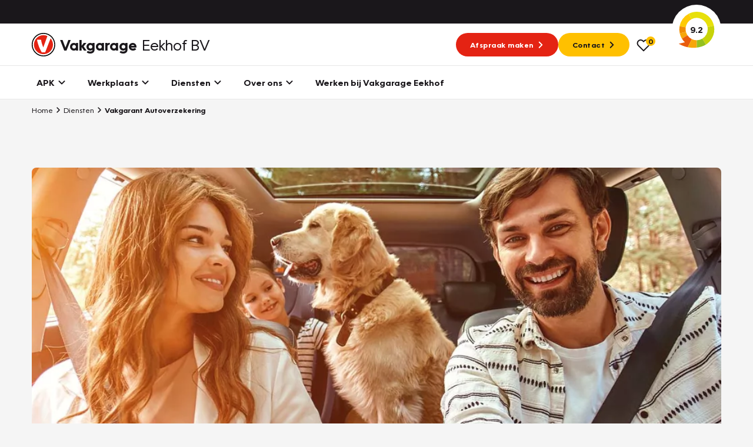

--- FILE ---
content_type: text/plain
request_url: https://www.google-analytics.com/j/collect?v=1&_v=j102&aip=1&a=2042878600&t=pageview&_s=1&dl=https%3A%2F%2Fwww.vakgarage-eekhof.nl%2Fdiensten%2Fvakgarant-autoverzekering&ul=en-us%40posix&dt=Vakgarant%20Autoverzekering&sr=1280x720&vp=1280x720&_u=aEBAAEABEAAAACAEKg~&cid=1433483316.1769025334&tid=UA-17330306-20&_gid=1759332481.1769025334&_slc=1&gtm=45He61k1n81M3GFQ7Rv79885180za200zd79885180&gcd=13l3l3l3l1l1&dma=0&tag_exp=102015666~103116026~103200004~104527906~104528500~104684208~104684211~105391253~115495940~115938465~115938468~116988315~117025848~117041587&z=661263220
body_size: -452
content:
2,cG-C67F2YP80T